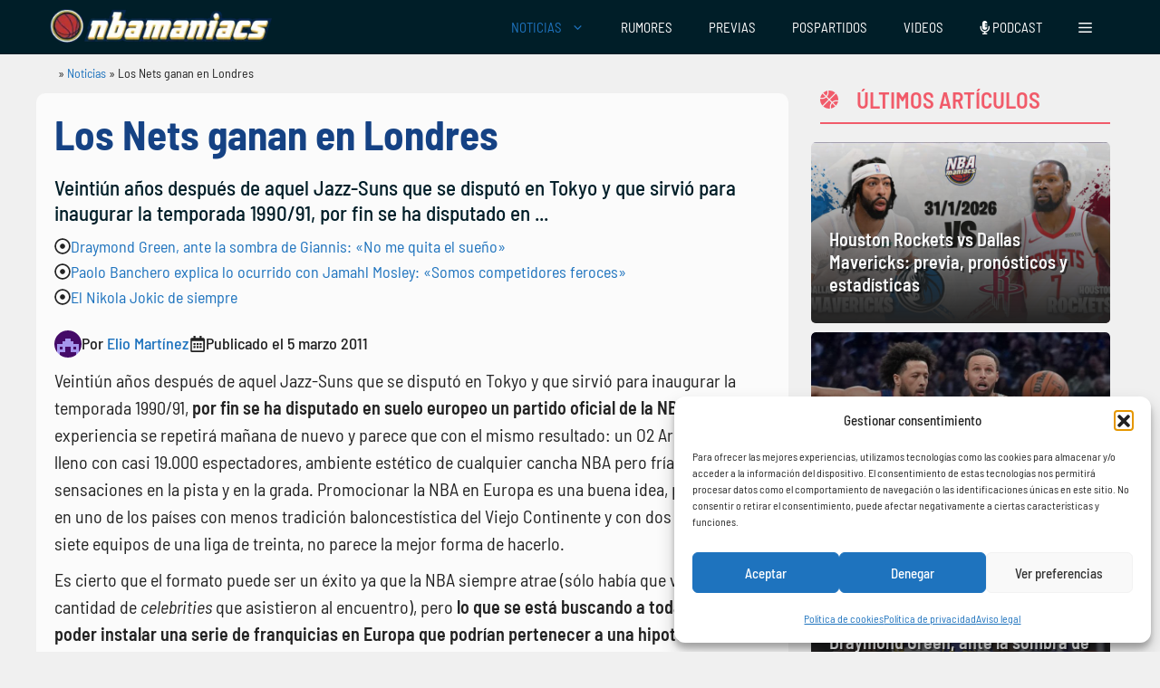

--- FILE ---
content_type: text/css
request_url: https://www.nbamaniacs.com/wp-content/cache/min/1/wp-content/plugins/top-list-v2/css/style-nbamaniacs.css?ver=1769173860
body_size: -320
content:
.top5-header{color:#222}.top5-header-bg{color:#fff;background-color:#001E28;border-bottom:5px solid #df2250;padding:10px 15px}.top5-list ul{padding:12px 22px 0;margin:0 12px 20px}

--- FILE ---
content_type: text/css
request_url: https://www.nbamaniacs.com/wp-content/cache/background-css/1/www.nbamaniacs.com/wp-content/cache/min/1/wp-content/themes/generatepress_child/style.css?ver=1769173860&wpr_t=1769906671
body_size: 2374
content:
@media (max-width:768px){.page-id-395651 h1{font-size:32px}}#rank-math-faq .rank-math-question{font-size:29px;font-weight:500}.review-card{max-width:100%!important}.breadcrumbs,.rank-math-breadcrumb{white-space:nowrap;overflow-x:auto;-webkit-overflow-scrolling:touch;display:block;max-width:100%;scrollbar-width:none}.separate-containers .site-main{margin:10px}.page-header,.sidebar .widget,.site-main>*{margin-bottom:5px}.separate-containers .inside-article,.separate-containers .comments-area,.separate-containers .page-header,.separate-containers .paging-navigation,.one-container .site-content,.inside-page-header{padding:20px;border-radius:10px}.size-auto,.size-full,.size-large,.size-medium,.size-thumbnail{max-width:100%;height:auto;border-radius:10px}.sidebar .widget{background-color:var(--base-3);border-radius:10px}h3.gb-headline-9467764e a{color:var(--base-2)}a{text-decoration:none}p{margin-bottom:.5em}.sidebar h3.gb-headline{text-shadow:2px 2px rgb(0,0,0,.5)}strong,b{font-weight:600}.rank-math-breadcrumb a:nth-of-type(1){background:var(--wpr-bg-5ee9ecd0-8531-4e5b-b334-0174ab981cc5) no-repeat left center;color:#f0f0f0;font-size:1px;padding:13px 17px 1px 0;opacity:.7}.rank-math-breadcrumb *{font-size:14px}.pum-theme-395064 .pum-content+.pum-close,.pum-theme-content-only .pum-content+.pum-close{transform:translateX(150px)}.link_cta{cursor:pointer}button.link_cta{background:#bd3532}.promo-container{display:flex;flex-wrap:wrap;background:#fff;border-radius:12px;box-shadow:0 0 10px rgba(0,0,0,.1);overflow:hidden;max-width:800px;margin:10px auto;font-family:Arial,sans-serif}.promo-img{background:#bd3532;flex:1;display:flex;justify-content:center;align-items:center;padding:20px}.promo-img img{max-height:280px;max-width:100%;border-radius:8px}.promo-content{flex:1;padding:30px;text-align:center}.promo-content .logo{background:#bd3532;color:#fff;font-weight:700;padding:8px 16px;border-radius:4px;display:inline-block;margin-bottom:10px}.promo-content .amount{font-size:24px;color:#bd3532;font-weight:700;margin:10px 0}.promo-content .code-box{margin:15px auto;padding:10px 20px;border:1px dashed #aaa;border-radius:20px;width:fit-content;color:#555}.promo-content a.button{display:inline-block;background:#bd3532;color:#fff;padding:12px 30px;font-weight:700;text-decoration:none;border-radius:25px;margin-top:10px;transition:background 0.3s}.promo-content a.button:hover{background:#ffa500}.promo-content small{display:block;margin-top:20px;color:#777;font-size:12px}.promo-content .highlight{color:#ff5722;font-weight:700;margin-top:10px}@media (max-width:768px){.promo-container{flex-direction:column}.promo-img,.promo-content{flex:unset;width:100%;padding:20px}.promo-content{padding-top:0}.promo-content .amount{font-size:20px}.promo-content .code-box{width:100%;box-sizing:border-box}.promo-content a.button{width:100%;padding:14px}}.nbm-casino-info-table{width:100%;border-collapse:collapse;font-family:'Helvetica Neue',Helvetica,Arial,sans-serif;margin-top:20px;border:1px solid #e0e0e0;background-color:#fff;color:#1c1c1c;font-size:15px}.nbm-casino-info-table thead th{background-color:#f0f4ff;color:#222;font-weight:600;padding:12px;text-align:left;border-bottom:2px solid #d4d9e1}.nbm-casino-info-table tbody td{padding:12px;border-bottom:1px solid #eee}.nbm-casino-info-table tbody tr:nth-child(even){background-color:#f9f9f9}.nbm-casino-info-table tbody tr:hover{background-color:#eef3ff}#nbm-contacto-wrapper.nbm-contacto-tabla-container{display:flex;flex-direction:column;width:100%;border:1px solid #ddd;border-radius:5px;overflow:hidden;font-family:Arial,sans-serif}.nbm-contacto-fila{display:flex;width:100%;border-bottom:1px solid #ddd}.nbm-contacto-celda{flex:1;padding:20px;text-align:left;vertical-align:middle;border-right:1px solid #ddd}.nbm-contacto-celda:last-child{border-right:none}.nbm-contacto-header{background-color:#f2f2f2;font-weight:700}@media (max-width:600px){.nbm-contacto-fila{flex-direction:column;border-bottom:1px solid #ddd;margin-bottom:10px}.nbm-contacto-celda{border-right:none;padding:15px;text-align:left;position:relative}.nbm-contacto-celda::before{content:attr(data-label);font-weight:700;display:block;margin-bottom:5px}.nbm-contacto-header{display:none}}#nbm-metodos-wrapper.nbm-table-metodos-container{display:flex;flex-direction:column;width:100%;border:1px solid #ddd;border-radius:5px;overflow:hidden;font-family:Arial,sans-serif}.nbm-table-metodos-row{display:flex;width:100%;border-bottom:1px solid #ddd}.nbm-table-metodos-cell{flex:1;padding:20px;text-align:left;vertical-align:middle;border-right:1px solid #ddd}.nbm-table-metodos-cell:last-child{border-right:none}.nbm-table-metodos-header{background-color:#f2f2f2;font-weight:700}@media (max-width:600px){.nbm-table-metodos-row{flex-direction:column;margin-bottom:10px;border-bottom:1px solid #ddd}.nbm-table-metodos-cell{border-right:none;padding:15px;text-align:left;position:relative}.nbm-table-metodos-cell::before{content:attr(data-label);font-weight:700;display:block;margin-bottom:5px}.nbm-table-metodos-header{display:none}}.cuotas-box{background-color:#001c2b;padding:20px;border-radius:12px;max-width:700px;margin:30px auto;color:#fff;font-family:Arial,sans-serif}.cuotas-partido{display:flex;flex-direction:column;gap:15px}.cuotas-info{background-color:#fff;color:#001c2b;padding:15px;border-radius:10px;text-align:center}.cuotas-titulo{font-weight:700;color:#001c2b;margin-bottom:12px;font-size:16px}.cuotas-equipos-horizontales{display:flex;justify-content:space-between;align-items:center;gap:10px;flex-wrap:wrap}.cuotas-equipo{display:flex;flex-direction:column;align-items:center;font-weight:700;font-size:14px;flex:1;min-width:100px}.cuotas-equipo img{width:50px;margin-bottom:5px}.cuotas-detalle{text-align:center;font-size:14px;line-height:1.4;min-width:80px}.cuotas-cuotas-link{text-decoration:none}.cuotas-cuotas{background-color:#102040;padding:12px;border-radius:10px;display:flex;justify-content:center;gap:20px;flex-wrap:nowrap}.cuota{background-color:#fff;color:#001c2b;padding:6px 10px;border-radius:5px;font-weight:700;display:flex;align-items:center;gap:6px;font-size:14px}.cuota-id{background-color:#bd3532;color:#fff;padding:2px 6px;border-radius:3px;font-size:13px}.cuotas-btn{background-color:#bd3532;color:#fff;text-decoration:none;padding:12px 20px;border-radius:30px;display:inline-block;text-align:center;font-weight:700;font-size:15px;margin-top:10px;transition:background 0.3s ease}.cuotas-btn:hover{background-color:#e6b800}.cuotas-footer{font-size:10px;color:#ccc;margin-top:10px;text-align:center}@media (max-width:600px){.cuotas-equipos-horizontales{flex-wrap:nowrap;justify-content:space-between}.cuotas-cuotas{flex-wrap:nowrap;justify-content:center}}.custom-faq-style{font-family:'Barlow Semi Condensed',sans-serif!important}.custom-faq-style .rank-math-question{font-size:20px!important;font-weight:600!important;line-height:1.2!important}.custom-faq-style .rank-math-answer,.custom-faq-style .rank-math-answer p{font-size:20px!important;line-height:1.5!important}@media (max-width:768px){.custom-faq-style .rank-math-question{font-size:20px!important}.custom-faq-style .rank-math-answer,.custom-faq-style .rank-math-answer p{font-size:20px!important}.home ul.wp-block-ub-styled-list{padding-left:0!important}.category .resize-featured-image .post-image img{width:100%}.rank-math-breadcrumb{padding:0 20px}}.fixed-left{position:-webkit-sticky;position:sticky;top:100px}.cta-container{background-color:#001e28;color:#fff;display:flex;justify-content:space-between;align-items:center;padding:10px 30px;border-radius:5px;font-family:Arial,sans-serif;margin-bottom:10px;box-sizing:border-box}.cta-info{display:flex;flex-direction:column;gap:4px}.cta-title{font-size:20px;font-weight:700;color:#fff}.cta-subtitle{font-size:18px;padding:1px 0;color:#fff}.cta-legal{font-size:11px;color:#fff}.cta-button-wrapper{margin:0}.cta-button{cursor:pointer;background-color:#ffa900;font-family:'TT Commons',Sans-serif;font-size:20px;font-weight:600;color:#FFF;text-decoration:none;border-radius:5px;padding:8px 20px 8px 16px;border:none;text-align:center;display:inline-block;transition:background-color 0.3s ease}@media (max-width:768px){.cta-container{flex-direction:column;text-align:center}.cta-button-wrapper{margin-top:10px;width:100%}.cta-button{width:100%}}.logo_footer img{width:347px!important;height:auto}.inicio-slider-container{display:flex;justify-content:center;width:100%;overflow:hidden;margin:20px 0;position:relative}.inicio-slider{display:flex;gap:20px;transition:transform 0.4s ease;flex-wrap:wrap;justify-content:center}.inicio-card{background:#fff;border-radius:15px;box-shadow:0 8px 24px rgba(0,0,0,.1);text-align:center;padding:20px;min-width:300px;max-width:300px;flex-shrink:0;position:relative;margin:10px}.inicio-card-top-label{position:absolute;top:15px;left:15px;background-color:#bd3532;color:#fff;padding:5px 10px;border-radius:8px;font-weight:700;font-size:.8em;z-index:2}.inicio-card-logo{width:150px;height:auto;max-height:100px;margin:20px auto;object-fit:contain}.inicio-card-title{font-size:1.4em;color:#333;margin:0 0 10px}.inicio-card-rating{font-size:1em;color:#fa0;margin:0 0 10px}.inicio-card-bonus{font-size:.9em;color:#555;margin:0 0 20px}.inicio-card-button{background-color:#bd3532;color:#fff;padding:10px 20px;border-radius:30px;text-decoration:none;font-weight:700;display:inline-block;transition:background-color 0.3s}.inicio-card-button:hover{background-color:#a02a28}@media (max-width:768px){.inicio-card{min-width:90%;max-width:90%;margin:10px auto}}.grid-pronostic{display:grid;grid-template-columns:repeat(auto-fit,minmax(180px,1fr));gap:16px;padding:20px 0;list-style:none;margin:0}.grid-pronostic-item{background-color:#f4f4f4;border-radius:10px;padding:14px;text-align:center;box-shadow:0 4px 10px rgba(0,0,0,.05);transition:transform 0.2s ease;font-size:15px;max-width:100%}.grid-pronostic-item:hover{transform:scale(1.02)}.grid-pronostic-item strong{display:block;margin-top:8px;font-size:1.1em;color:#1a73e8}.grid-pronostic-item a{display:inline-block;margin-top:10px;background-color:#bd3532;color:#fff;padding:8px 12px;text-decoration:none;border-radius:6px;font-weight:700;transition:background-color 0.2s ease}.grid-pronostic-item a:hover{background-color:#fc0;color:#000}